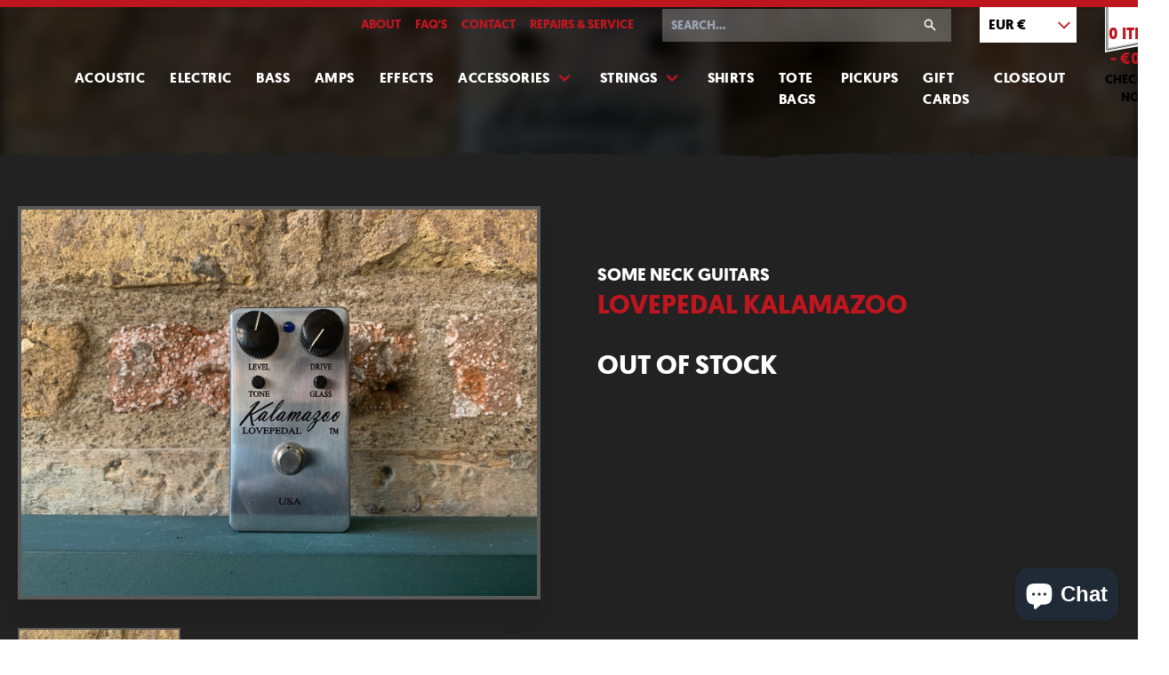

--- FILE ---
content_type: text/html; charset=utf-8
request_url: https://www.someneckguitars.com/products/lovepedal-kalamazoo-2
body_size: 17412
content:
<!doctype html>
<html lang="en">

  <head>
    <meta charset="utf-8">
    <meta http-equiv="X-UA-Compatible" content="IE=edge">
    <meta name="viewport" content="width=device-width,initial-scale=1">
    <meta name="theme-color" content="">
    <link rel="canonical" href="https://www.someneckguitars.com/products/lovepedal-kalamazoo-2">
    <link rel="stylesheet" href="//www.someneckguitars.com/cdn/shop/t/8/assets/main.css?v=55591668845929853511767962757">

    <title>Lovepedal Kalamazoo - Some Neck Guitars</title>
    

    <link rel="icon" type="image/png" href="//www.someneckguitars.com/cdn/shop/t/8/assets/favicon.png?v=179093257647260719661616587574">

    <!-- /snippets/social-meta-tags.liquid -->
 

  <meta property="og:type" content="product">
  <meta property="og:title" content="Lovepedal Kalamazoo - Some Neck Guitars">
    <meta property="og:image" content="http://www.someneckguitars.com/cdn/shop/products/fullsizeoutput_9bce_1200x630.jpg?v=1629995969">
    <meta property="og:image:secure_url" content="https://www.someneckguitars.com/cdn/shop/products/fullsizeoutput_9bce_1200x630.jpg?v=1629995969">
  <meta property="og:description" content="">
  <meta property="og:price:amount" content="170.00">
  <meta property="og:price:currency" content="EUR">

<meta property="og:url" content="https://www.someneckguitars.com/products/lovepedal-kalamazoo-2">
<meta property="og:site_name" content="Some Neck Guitars">


<meta name="twitter:site" content="@someneckguitars">
<meta name="twitter:card" content="summary_large_image">

  <meta name="twitter:title" content="Lovepedal Kalamazoo  - Some Neck Guitars">
  <meta name="twitter:description" content="">
  <meta name="twitter:image" content="https://www.someneckguitars.com/cdn/shop/products/fullsizeoutput_9bce_1200x630.jpg?v=1629995969">
  <meta name="twitter:image:width" content="1200">
  <meta name="twitter:image:height" content="630">


    
    <script defer src="//www.someneckguitars.com/cdn/shop/t/8/assets/main.min.js?v=177931002682689464261764349425"></script>

    

    <script>window.performance && window.performance.mark && window.performance.mark('shopify.content_for_header.start');</script><meta name="google-site-verification" content="aIqpwtsOlq_ROI_xy3Afa-O9q01wmwxPnHNCKQZWWcM">
<meta id="shopify-digital-wallet" name="shopify-digital-wallet" content="/813152/digital_wallets/dialog">
<meta name="shopify-checkout-api-token" content="933f22e8c384c2c7e5fe7b96c8cab26d">
<meta id="in-context-paypal-metadata" data-shop-id="813152" data-venmo-supported="false" data-environment="production" data-locale="en_US" data-paypal-v4="true" data-currency="EUR">
<link rel="alternate" hreflang="x-default" href="https://www.someneckguitars.com/products/lovepedal-kalamazoo-2">
<link rel="alternate" hreflang="en" href="https://www.someneckguitars.com/products/lovepedal-kalamazoo-2">
<link rel="alternate" hreflang="en-DE" href="https://www.someneckguitars.com/en-de/products/lovepedal-kalamazoo-2">
<link rel="alternate" type="application/json+oembed" href="https://www.someneckguitars.com/products/lovepedal-kalamazoo-2.oembed">
<script async="async" src="/checkouts/internal/preloads.js?locale=en-IE"></script>
<link rel="preconnect" href="https://shop.app" crossorigin="anonymous">
<script async="async" src="https://shop.app/checkouts/internal/preloads.js?locale=en-IE&shop_id=813152" crossorigin="anonymous"></script>
<script id="apple-pay-shop-capabilities" type="application/json">{"shopId":813152,"countryCode":"IE","currencyCode":"EUR","merchantCapabilities":["supports3DS"],"merchantId":"gid:\/\/shopify\/Shop\/813152","merchantName":"Some Neck Guitars","requiredBillingContactFields":["postalAddress","email"],"requiredShippingContactFields":["postalAddress","email"],"shippingType":"shipping","supportedNetworks":["visa","maestro","masterCard","amex"],"total":{"type":"pending","label":"Some Neck Guitars","amount":"1.00"},"shopifyPaymentsEnabled":true,"supportsSubscriptions":true}</script>
<script id="shopify-features" type="application/json">{"accessToken":"933f22e8c384c2c7e5fe7b96c8cab26d","betas":["rich-media-storefront-analytics"],"domain":"www.someneckguitars.com","predictiveSearch":true,"shopId":813152,"locale":"en"}</script>
<script>var Shopify = Shopify || {};
Shopify.shop = "someneck.myshopify.com";
Shopify.locale = "en";
Shopify.currency = {"active":"EUR","rate":"1.0"};
Shopify.country = "IE";
Shopify.theme = {"name":"Some Neck Guitars - Development","id":120190664765,"schema_name":"Skeleton theme","schema_version":"1.0.0","theme_store_id":null,"role":"main"};
Shopify.theme.handle = "null";
Shopify.theme.style = {"id":null,"handle":null};
Shopify.cdnHost = "www.someneckguitars.com/cdn";
Shopify.routes = Shopify.routes || {};
Shopify.routes.root = "/";</script>
<script type="module">!function(o){(o.Shopify=o.Shopify||{}).modules=!0}(window);</script>
<script>!function(o){function n(){var o=[];function n(){o.push(Array.prototype.slice.apply(arguments))}return n.q=o,n}var t=o.Shopify=o.Shopify||{};t.loadFeatures=n(),t.autoloadFeatures=n()}(window);</script>
<script>
  window.ShopifyPay = window.ShopifyPay || {};
  window.ShopifyPay.apiHost = "shop.app\/pay";
  window.ShopifyPay.redirectState = null;
</script>
<script id="shop-js-analytics" type="application/json">{"pageType":"product"}</script>
<script defer="defer" async type="module" src="//www.someneckguitars.com/cdn/shopifycloud/shop-js/modules/v2/client.init-shop-cart-sync_BdyHc3Nr.en.esm.js"></script>
<script defer="defer" async type="module" src="//www.someneckguitars.com/cdn/shopifycloud/shop-js/modules/v2/chunk.common_Daul8nwZ.esm.js"></script>
<script type="module">
  await import("//www.someneckguitars.com/cdn/shopifycloud/shop-js/modules/v2/client.init-shop-cart-sync_BdyHc3Nr.en.esm.js");
await import("//www.someneckguitars.com/cdn/shopifycloud/shop-js/modules/v2/chunk.common_Daul8nwZ.esm.js");

  window.Shopify.SignInWithShop?.initShopCartSync?.({"fedCMEnabled":true,"windoidEnabled":true});

</script>
<script>
  window.Shopify = window.Shopify || {};
  if (!window.Shopify.featureAssets) window.Shopify.featureAssets = {};
  window.Shopify.featureAssets['shop-js'] = {"shop-cart-sync":["modules/v2/client.shop-cart-sync_QYOiDySF.en.esm.js","modules/v2/chunk.common_Daul8nwZ.esm.js"],"init-fed-cm":["modules/v2/client.init-fed-cm_DchLp9rc.en.esm.js","modules/v2/chunk.common_Daul8nwZ.esm.js"],"shop-button":["modules/v2/client.shop-button_OV7bAJc5.en.esm.js","modules/v2/chunk.common_Daul8nwZ.esm.js"],"init-windoid":["modules/v2/client.init-windoid_DwxFKQ8e.en.esm.js","modules/v2/chunk.common_Daul8nwZ.esm.js"],"shop-cash-offers":["modules/v2/client.shop-cash-offers_DWtL6Bq3.en.esm.js","modules/v2/chunk.common_Daul8nwZ.esm.js","modules/v2/chunk.modal_CQq8HTM6.esm.js"],"shop-toast-manager":["modules/v2/client.shop-toast-manager_CX9r1SjA.en.esm.js","modules/v2/chunk.common_Daul8nwZ.esm.js"],"init-shop-email-lookup-coordinator":["modules/v2/client.init-shop-email-lookup-coordinator_UhKnw74l.en.esm.js","modules/v2/chunk.common_Daul8nwZ.esm.js"],"pay-button":["modules/v2/client.pay-button_DzxNnLDY.en.esm.js","modules/v2/chunk.common_Daul8nwZ.esm.js"],"avatar":["modules/v2/client.avatar_BTnouDA3.en.esm.js"],"init-shop-cart-sync":["modules/v2/client.init-shop-cart-sync_BdyHc3Nr.en.esm.js","modules/v2/chunk.common_Daul8nwZ.esm.js"],"shop-login-button":["modules/v2/client.shop-login-button_D8B466_1.en.esm.js","modules/v2/chunk.common_Daul8nwZ.esm.js","modules/v2/chunk.modal_CQq8HTM6.esm.js"],"init-customer-accounts-sign-up":["modules/v2/client.init-customer-accounts-sign-up_C8fpPm4i.en.esm.js","modules/v2/client.shop-login-button_D8B466_1.en.esm.js","modules/v2/chunk.common_Daul8nwZ.esm.js","modules/v2/chunk.modal_CQq8HTM6.esm.js"],"init-shop-for-new-customer-accounts":["modules/v2/client.init-shop-for-new-customer-accounts_CVTO0Ztu.en.esm.js","modules/v2/client.shop-login-button_D8B466_1.en.esm.js","modules/v2/chunk.common_Daul8nwZ.esm.js","modules/v2/chunk.modal_CQq8HTM6.esm.js"],"init-customer-accounts":["modules/v2/client.init-customer-accounts_dRgKMfrE.en.esm.js","modules/v2/client.shop-login-button_D8B466_1.en.esm.js","modules/v2/chunk.common_Daul8nwZ.esm.js","modules/v2/chunk.modal_CQq8HTM6.esm.js"],"shop-follow-button":["modules/v2/client.shop-follow-button_CkZpjEct.en.esm.js","modules/v2/chunk.common_Daul8nwZ.esm.js","modules/v2/chunk.modal_CQq8HTM6.esm.js"],"lead-capture":["modules/v2/client.lead-capture_BntHBhfp.en.esm.js","modules/v2/chunk.common_Daul8nwZ.esm.js","modules/v2/chunk.modal_CQq8HTM6.esm.js"],"checkout-modal":["modules/v2/client.checkout-modal_CfxcYbTm.en.esm.js","modules/v2/chunk.common_Daul8nwZ.esm.js","modules/v2/chunk.modal_CQq8HTM6.esm.js"],"shop-login":["modules/v2/client.shop-login_Da4GZ2H6.en.esm.js","modules/v2/chunk.common_Daul8nwZ.esm.js","modules/v2/chunk.modal_CQq8HTM6.esm.js"],"payment-terms":["modules/v2/client.payment-terms_MV4M3zvL.en.esm.js","modules/v2/chunk.common_Daul8nwZ.esm.js","modules/v2/chunk.modal_CQq8HTM6.esm.js"]};
</script>
<script id="__st">var __st={"a":813152,"offset":0,"reqid":"a97b68f4-2b50-4ec4-a84f-2d5241bc59c2-1769026923","pageurl":"www.someneckguitars.com\/products\/lovepedal-kalamazoo-2","u":"5d287fb576ff","p":"product","rtyp":"product","rid":6609484841021};</script>
<script>window.ShopifyPaypalV4VisibilityTracking = true;</script>
<script id="captcha-bootstrap">!function(){'use strict';const t='contact',e='account',n='new_comment',o=[[t,t],['blogs',n],['comments',n],[t,'customer']],c=[[e,'customer_login'],[e,'guest_login'],[e,'recover_customer_password'],[e,'create_customer']],r=t=>t.map((([t,e])=>`form[action*='/${t}']:not([data-nocaptcha='true']) input[name='form_type'][value='${e}']`)).join(','),a=t=>()=>t?[...document.querySelectorAll(t)].map((t=>t.form)):[];function s(){const t=[...o],e=r(t);return a(e)}const i='password',u='form_key',d=['recaptcha-v3-token','g-recaptcha-response','h-captcha-response',i],f=()=>{try{return window.sessionStorage}catch{return}},m='__shopify_v',_=t=>t.elements[u];function p(t,e,n=!1){try{const o=window.sessionStorage,c=JSON.parse(o.getItem(e)),{data:r}=function(t){const{data:e,action:n}=t;return t[m]||n?{data:e,action:n}:{data:t,action:n}}(c);for(const[e,n]of Object.entries(r))t.elements[e]&&(t.elements[e].value=n);n&&o.removeItem(e)}catch(o){console.error('form repopulation failed',{error:o})}}const l='form_type',E='cptcha';function T(t){t.dataset[E]=!0}const w=window,h=w.document,L='Shopify',v='ce_forms',y='captcha';let A=!1;((t,e)=>{const n=(g='f06e6c50-85a8-45c8-87d0-21a2b65856fe',I='https://cdn.shopify.com/shopifycloud/storefront-forms-hcaptcha/ce_storefront_forms_captcha_hcaptcha.v1.5.2.iife.js',D={infoText:'Protected by hCaptcha',privacyText:'Privacy',termsText:'Terms'},(t,e,n)=>{const o=w[L][v],c=o.bindForm;if(c)return c(t,g,e,D).then(n);var r;o.q.push([[t,g,e,D],n]),r=I,A||(h.body.append(Object.assign(h.createElement('script'),{id:'captcha-provider',async:!0,src:r})),A=!0)});var g,I,D;w[L]=w[L]||{},w[L][v]=w[L][v]||{},w[L][v].q=[],w[L][y]=w[L][y]||{},w[L][y].protect=function(t,e){n(t,void 0,e),T(t)},Object.freeze(w[L][y]),function(t,e,n,w,h,L){const[v,y,A,g]=function(t,e,n){const i=e?o:[],u=t?c:[],d=[...i,...u],f=r(d),m=r(i),_=r(d.filter((([t,e])=>n.includes(e))));return[a(f),a(m),a(_),s()]}(w,h,L),I=t=>{const e=t.target;return e instanceof HTMLFormElement?e:e&&e.form},D=t=>v().includes(t);t.addEventListener('submit',(t=>{const e=I(t);if(!e)return;const n=D(e)&&!e.dataset.hcaptchaBound&&!e.dataset.recaptchaBound,o=_(e),c=g().includes(e)&&(!o||!o.value);(n||c)&&t.preventDefault(),c&&!n&&(function(t){try{if(!f())return;!function(t){const e=f();if(!e)return;const n=_(t);if(!n)return;const o=n.value;o&&e.removeItem(o)}(t);const e=Array.from(Array(32),(()=>Math.random().toString(36)[2])).join('');!function(t,e){_(t)||t.append(Object.assign(document.createElement('input'),{type:'hidden',name:u})),t.elements[u].value=e}(t,e),function(t,e){const n=f();if(!n)return;const o=[...t.querySelectorAll(`input[type='${i}']`)].map((({name:t})=>t)),c=[...d,...o],r={};for(const[a,s]of new FormData(t).entries())c.includes(a)||(r[a]=s);n.setItem(e,JSON.stringify({[m]:1,action:t.action,data:r}))}(t,e)}catch(e){console.error('failed to persist form',e)}}(e),e.submit())}));const S=(t,e)=>{t&&!t.dataset[E]&&(n(t,e.some((e=>e===t))),T(t))};for(const o of['focusin','change'])t.addEventListener(o,(t=>{const e=I(t);D(e)&&S(e,y())}));const B=e.get('form_key'),M=e.get(l),P=B&&M;t.addEventListener('DOMContentLoaded',(()=>{const t=y();if(P)for(const e of t)e.elements[l].value===M&&p(e,B);[...new Set([...A(),...v().filter((t=>'true'===t.dataset.shopifyCaptcha))])].forEach((e=>S(e,t)))}))}(h,new URLSearchParams(w.location.search),n,t,e,['guest_login'])})(!0,!0)}();</script>
<script integrity="sha256-4kQ18oKyAcykRKYeNunJcIwy7WH5gtpwJnB7kiuLZ1E=" data-source-attribution="shopify.loadfeatures" defer="defer" src="//www.someneckguitars.com/cdn/shopifycloud/storefront/assets/storefront/load_feature-a0a9edcb.js" crossorigin="anonymous"></script>
<script crossorigin="anonymous" defer="defer" src="//www.someneckguitars.com/cdn/shopifycloud/storefront/assets/shopify_pay/storefront-65b4c6d7.js?v=20250812"></script>
<script data-source-attribution="shopify.dynamic_checkout.dynamic.init">var Shopify=Shopify||{};Shopify.PaymentButton=Shopify.PaymentButton||{isStorefrontPortableWallets:!0,init:function(){window.Shopify.PaymentButton.init=function(){};var t=document.createElement("script");t.src="https://www.someneckguitars.com/cdn/shopifycloud/portable-wallets/latest/portable-wallets.en.js",t.type="module",document.head.appendChild(t)}};
</script>
<script data-source-attribution="shopify.dynamic_checkout.buyer_consent">
  function portableWalletsHideBuyerConsent(e){var t=document.getElementById("shopify-buyer-consent"),n=document.getElementById("shopify-subscription-policy-button");t&&n&&(t.classList.add("hidden"),t.setAttribute("aria-hidden","true"),n.removeEventListener("click",e))}function portableWalletsShowBuyerConsent(e){var t=document.getElementById("shopify-buyer-consent"),n=document.getElementById("shopify-subscription-policy-button");t&&n&&(t.classList.remove("hidden"),t.removeAttribute("aria-hidden"),n.addEventListener("click",e))}window.Shopify?.PaymentButton&&(window.Shopify.PaymentButton.hideBuyerConsent=portableWalletsHideBuyerConsent,window.Shopify.PaymentButton.showBuyerConsent=portableWalletsShowBuyerConsent);
</script>
<script data-source-attribution="shopify.dynamic_checkout.cart.bootstrap">document.addEventListener("DOMContentLoaded",(function(){function t(){return document.querySelector("shopify-accelerated-checkout-cart, shopify-accelerated-checkout")}if(t())Shopify.PaymentButton.init();else{new MutationObserver((function(e,n){t()&&(Shopify.PaymentButton.init(),n.disconnect())})).observe(document.body,{childList:!0,subtree:!0})}}));
</script>
<link id="shopify-accelerated-checkout-styles" rel="stylesheet" media="screen" href="https://www.someneckguitars.com/cdn/shopifycloud/portable-wallets/latest/accelerated-checkout-backwards-compat.css" crossorigin="anonymous">
<style id="shopify-accelerated-checkout-cart">
        #shopify-buyer-consent {
  margin-top: 1em;
  display: inline-block;
  width: 100%;
}

#shopify-buyer-consent.hidden {
  display: none;
}

#shopify-subscription-policy-button {
  background: none;
  border: none;
  padding: 0;
  text-decoration: underline;
  font-size: inherit;
  cursor: pointer;
}

#shopify-subscription-policy-button::before {
  box-shadow: none;
}

      </style>

<script>window.performance && window.performance.mark && window.performance.mark('shopify.content_for_header.end');</script>


        
<script src="https://cdn.shopify.com/extensions/e8878072-2f6b-4e89-8082-94b04320908d/inbox-1254/assets/inbox-chat-loader.js" type="text/javascript" defer="defer"></script>
<link href="https://monorail-edge.shopifysvc.com" rel="dns-prefetch">
<script>(function(){if ("sendBeacon" in navigator && "performance" in window) {try {var session_token_from_headers = performance.getEntriesByType('navigation')[0].serverTiming.find(x => x.name == '_s').description;} catch {var session_token_from_headers = undefined;}var session_cookie_matches = document.cookie.match(/_shopify_s=([^;]*)/);var session_token_from_cookie = session_cookie_matches && session_cookie_matches.length === 2 ? session_cookie_matches[1] : "";var session_token = session_token_from_headers || session_token_from_cookie || "";function handle_abandonment_event(e) {var entries = performance.getEntries().filter(function(entry) {return /monorail-edge.shopifysvc.com/.test(entry.name);});if (!window.abandonment_tracked && entries.length === 0) {window.abandonment_tracked = true;var currentMs = Date.now();var navigation_start = performance.timing.navigationStart;var payload = {shop_id: 813152,url: window.location.href,navigation_start,duration: currentMs - navigation_start,session_token,page_type: "product"};window.navigator.sendBeacon("https://monorail-edge.shopifysvc.com/v1/produce", JSON.stringify({schema_id: "online_store_buyer_site_abandonment/1.1",payload: payload,metadata: {event_created_at_ms: currentMs,event_sent_at_ms: currentMs}}));}}window.addEventListener('pagehide', handle_abandonment_event);}}());</script>
<script id="web-pixels-manager-setup">(function e(e,d,r,n,o){if(void 0===o&&(o={}),!Boolean(null===(a=null===(i=window.Shopify)||void 0===i?void 0:i.analytics)||void 0===a?void 0:a.replayQueue)){var i,a;window.Shopify=window.Shopify||{};var t=window.Shopify;t.analytics=t.analytics||{};var s=t.analytics;s.replayQueue=[],s.publish=function(e,d,r){return s.replayQueue.push([e,d,r]),!0};try{self.performance.mark("wpm:start")}catch(e){}var l=function(){var e={modern:/Edge?\/(1{2}[4-9]|1[2-9]\d|[2-9]\d{2}|\d{4,})\.\d+(\.\d+|)|Firefox\/(1{2}[4-9]|1[2-9]\d|[2-9]\d{2}|\d{4,})\.\d+(\.\d+|)|Chrom(ium|e)\/(9{2}|\d{3,})\.\d+(\.\d+|)|(Maci|X1{2}).+ Version\/(15\.\d+|(1[6-9]|[2-9]\d|\d{3,})\.\d+)([,.]\d+|)( \(\w+\)|)( Mobile\/\w+|) Safari\/|Chrome.+OPR\/(9{2}|\d{3,})\.\d+\.\d+|(CPU[ +]OS|iPhone[ +]OS|CPU[ +]iPhone|CPU IPhone OS|CPU iPad OS)[ +]+(15[._]\d+|(1[6-9]|[2-9]\d|\d{3,})[._]\d+)([._]\d+|)|Android:?[ /-](13[3-9]|1[4-9]\d|[2-9]\d{2}|\d{4,})(\.\d+|)(\.\d+|)|Android.+Firefox\/(13[5-9]|1[4-9]\d|[2-9]\d{2}|\d{4,})\.\d+(\.\d+|)|Android.+Chrom(ium|e)\/(13[3-9]|1[4-9]\d|[2-9]\d{2}|\d{4,})\.\d+(\.\d+|)|SamsungBrowser\/([2-9]\d|\d{3,})\.\d+/,legacy:/Edge?\/(1[6-9]|[2-9]\d|\d{3,})\.\d+(\.\d+|)|Firefox\/(5[4-9]|[6-9]\d|\d{3,})\.\d+(\.\d+|)|Chrom(ium|e)\/(5[1-9]|[6-9]\d|\d{3,})\.\d+(\.\d+|)([\d.]+$|.*Safari\/(?![\d.]+ Edge\/[\d.]+$))|(Maci|X1{2}).+ Version\/(10\.\d+|(1[1-9]|[2-9]\d|\d{3,})\.\d+)([,.]\d+|)( \(\w+\)|)( Mobile\/\w+|) Safari\/|Chrome.+OPR\/(3[89]|[4-9]\d|\d{3,})\.\d+\.\d+|(CPU[ +]OS|iPhone[ +]OS|CPU[ +]iPhone|CPU IPhone OS|CPU iPad OS)[ +]+(10[._]\d+|(1[1-9]|[2-9]\d|\d{3,})[._]\d+)([._]\d+|)|Android:?[ /-](13[3-9]|1[4-9]\d|[2-9]\d{2}|\d{4,})(\.\d+|)(\.\d+|)|Mobile Safari.+OPR\/([89]\d|\d{3,})\.\d+\.\d+|Android.+Firefox\/(13[5-9]|1[4-9]\d|[2-9]\d{2}|\d{4,})\.\d+(\.\d+|)|Android.+Chrom(ium|e)\/(13[3-9]|1[4-9]\d|[2-9]\d{2}|\d{4,})\.\d+(\.\d+|)|Android.+(UC? ?Browser|UCWEB|U3)[ /]?(15\.([5-9]|\d{2,})|(1[6-9]|[2-9]\d|\d{3,})\.\d+)\.\d+|SamsungBrowser\/(5\.\d+|([6-9]|\d{2,})\.\d+)|Android.+MQ{2}Browser\/(14(\.(9|\d{2,})|)|(1[5-9]|[2-9]\d|\d{3,})(\.\d+|))(\.\d+|)|K[Aa][Ii]OS\/(3\.\d+|([4-9]|\d{2,})\.\d+)(\.\d+|)/},d=e.modern,r=e.legacy,n=navigator.userAgent;return n.match(d)?"modern":n.match(r)?"legacy":"unknown"}(),u="modern"===l?"modern":"legacy",c=(null!=n?n:{modern:"",legacy:""})[u],f=function(e){return[e.baseUrl,"/wpm","/b",e.hashVersion,"modern"===e.buildTarget?"m":"l",".js"].join("")}({baseUrl:d,hashVersion:r,buildTarget:u}),m=function(e){var d=e.version,r=e.bundleTarget,n=e.surface,o=e.pageUrl,i=e.monorailEndpoint;return{emit:function(e){var a=e.status,t=e.errorMsg,s=(new Date).getTime(),l=JSON.stringify({metadata:{event_sent_at_ms:s},events:[{schema_id:"web_pixels_manager_load/3.1",payload:{version:d,bundle_target:r,page_url:o,status:a,surface:n,error_msg:t},metadata:{event_created_at_ms:s}}]});if(!i)return console&&console.warn&&console.warn("[Web Pixels Manager] No Monorail endpoint provided, skipping logging."),!1;try{return self.navigator.sendBeacon.bind(self.navigator)(i,l)}catch(e){}var u=new XMLHttpRequest;try{return u.open("POST",i,!0),u.setRequestHeader("Content-Type","text/plain"),u.send(l),!0}catch(e){return console&&console.warn&&console.warn("[Web Pixels Manager] Got an unhandled error while logging to Monorail."),!1}}}}({version:r,bundleTarget:l,surface:e.surface,pageUrl:self.location.href,monorailEndpoint:e.monorailEndpoint});try{o.browserTarget=l,function(e){var d=e.src,r=e.async,n=void 0===r||r,o=e.onload,i=e.onerror,a=e.sri,t=e.scriptDataAttributes,s=void 0===t?{}:t,l=document.createElement("script"),u=document.querySelector("head"),c=document.querySelector("body");if(l.async=n,l.src=d,a&&(l.integrity=a,l.crossOrigin="anonymous"),s)for(var f in s)if(Object.prototype.hasOwnProperty.call(s,f))try{l.dataset[f]=s[f]}catch(e){}if(o&&l.addEventListener("load",o),i&&l.addEventListener("error",i),u)u.appendChild(l);else{if(!c)throw new Error("Did not find a head or body element to append the script");c.appendChild(l)}}({src:f,async:!0,onload:function(){if(!function(){var e,d;return Boolean(null===(d=null===(e=window.Shopify)||void 0===e?void 0:e.analytics)||void 0===d?void 0:d.initialized)}()){var d=window.webPixelsManager.init(e)||void 0;if(d){var r=window.Shopify.analytics;r.replayQueue.forEach((function(e){var r=e[0],n=e[1],o=e[2];d.publishCustomEvent(r,n,o)})),r.replayQueue=[],r.publish=d.publishCustomEvent,r.visitor=d.visitor,r.initialized=!0}}},onerror:function(){return m.emit({status:"failed",errorMsg:"".concat(f," has failed to load")})},sri:function(e){var d=/^sha384-[A-Za-z0-9+/=]+$/;return"string"==typeof e&&d.test(e)}(c)?c:"",scriptDataAttributes:o}),m.emit({status:"loading"})}catch(e){m.emit({status:"failed",errorMsg:(null==e?void 0:e.message)||"Unknown error"})}}})({shopId: 813152,storefrontBaseUrl: "https://www.someneckguitars.com",extensionsBaseUrl: "https://extensions.shopifycdn.com/cdn/shopifycloud/web-pixels-manager",monorailEndpoint: "https://monorail-edge.shopifysvc.com/unstable/produce_batch",surface: "storefront-renderer",enabledBetaFlags: ["2dca8a86"],webPixelsConfigList: [{"id":"1027506503","configuration":"{\"config\":\"{\\\"pixel_id\\\":\\\"AW-413405838\\\",\\\"target_country\\\":\\\"IE\\\",\\\"gtag_events\\\":[{\\\"type\\\":\\\"search\\\",\\\"action_label\\\":\\\"AW-413405838\\\/5yaQCLj6oPcBEI6lkMUB\\\"},{\\\"type\\\":\\\"begin_checkout\\\",\\\"action_label\\\":\\\"AW-413405838\\\/zIdOCLX6oPcBEI6lkMUB\\\"},{\\\"type\\\":\\\"view_item\\\",\\\"action_label\\\":[\\\"AW-413405838\\\/6JrICK_6oPcBEI6lkMUB\\\",\\\"MC-GH7FSTRWMH\\\"]},{\\\"type\\\":\\\"purchase\\\",\\\"action_label\\\":[\\\"AW-413405838\\\/UaXrCKz6oPcBEI6lkMUB\\\",\\\"MC-GH7FSTRWMH\\\"]},{\\\"type\\\":\\\"page_view\\\",\\\"action_label\\\":[\\\"AW-413405838\\\/i11LCKn6oPcBEI6lkMUB\\\",\\\"MC-GH7FSTRWMH\\\"]},{\\\"type\\\":\\\"add_payment_info\\\",\\\"action_label\\\":\\\"AW-413405838\\\/9uN3CLv6oPcBEI6lkMUB\\\"},{\\\"type\\\":\\\"add_to_cart\\\",\\\"action_label\\\":\\\"AW-413405838\\\/wxcoCLL6oPcBEI6lkMUB\\\"}],\\\"enable_monitoring_mode\\\":false}\"}","eventPayloadVersion":"v1","runtimeContext":"OPEN","scriptVersion":"b2a88bafab3e21179ed38636efcd8a93","type":"APP","apiClientId":1780363,"privacyPurposes":[],"dataSharingAdjustments":{"protectedCustomerApprovalScopes":["read_customer_address","read_customer_email","read_customer_name","read_customer_personal_data","read_customer_phone"]}},{"id":"172130631","eventPayloadVersion":"v1","runtimeContext":"LAX","scriptVersion":"1","type":"CUSTOM","privacyPurposes":["ANALYTICS"],"name":"Google Analytics tag (migrated)"},{"id":"shopify-app-pixel","configuration":"{}","eventPayloadVersion":"v1","runtimeContext":"STRICT","scriptVersion":"0450","apiClientId":"shopify-pixel","type":"APP","privacyPurposes":["ANALYTICS","MARKETING"]},{"id":"shopify-custom-pixel","eventPayloadVersion":"v1","runtimeContext":"LAX","scriptVersion":"0450","apiClientId":"shopify-pixel","type":"CUSTOM","privacyPurposes":["ANALYTICS","MARKETING"]}],isMerchantRequest: false,initData: {"shop":{"name":"Some Neck Guitars","paymentSettings":{"currencyCode":"EUR"},"myshopifyDomain":"someneck.myshopify.com","countryCode":"IE","storefrontUrl":"https:\/\/www.someneckguitars.com"},"customer":null,"cart":null,"checkout":null,"productVariants":[{"price":{"amount":170.0,"currencyCode":"EUR"},"product":{"title":"Lovepedal Kalamazoo","vendor":"Some Neck Guitars","id":"6609484841021","untranslatedTitle":"Lovepedal Kalamazoo","url":"\/products\/lovepedal-kalamazoo-2","type":""},"id":"39392343457853","image":{"src":"\/\/www.someneckguitars.com\/cdn\/shop\/products\/fullsizeoutput_9bce.jpg?v=1629995969"},"sku":"","title":"Default Title","untranslatedTitle":"Default Title"}],"purchasingCompany":null},},"https://www.someneckguitars.com/cdn","fcfee988w5aeb613cpc8e4bc33m6693e112",{"modern":"","legacy":""},{"shopId":"813152","storefrontBaseUrl":"https:\/\/www.someneckguitars.com","extensionBaseUrl":"https:\/\/extensions.shopifycdn.com\/cdn\/shopifycloud\/web-pixels-manager","surface":"storefront-renderer","enabledBetaFlags":"[\"2dca8a86\"]","isMerchantRequest":"false","hashVersion":"fcfee988w5aeb613cpc8e4bc33m6693e112","publish":"custom","events":"[[\"page_viewed\",{}],[\"product_viewed\",{\"productVariant\":{\"price\":{\"amount\":170.0,\"currencyCode\":\"EUR\"},\"product\":{\"title\":\"Lovepedal Kalamazoo\",\"vendor\":\"Some Neck Guitars\",\"id\":\"6609484841021\",\"untranslatedTitle\":\"Lovepedal Kalamazoo\",\"url\":\"\/products\/lovepedal-kalamazoo-2\",\"type\":\"\"},\"id\":\"39392343457853\",\"image\":{\"src\":\"\/\/www.someneckguitars.com\/cdn\/shop\/products\/fullsizeoutput_9bce.jpg?v=1629995969\"},\"sku\":\"\",\"title\":\"Default Title\",\"untranslatedTitle\":\"Default Title\"}}]]"});</script><script>
  window.ShopifyAnalytics = window.ShopifyAnalytics || {};
  window.ShopifyAnalytics.meta = window.ShopifyAnalytics.meta || {};
  window.ShopifyAnalytics.meta.currency = 'EUR';
  var meta = {"product":{"id":6609484841021,"gid":"gid:\/\/shopify\/Product\/6609484841021","vendor":"Some Neck Guitars","type":"","handle":"lovepedal-kalamazoo-2","variants":[{"id":39392343457853,"price":17000,"name":"Lovepedal Kalamazoo","public_title":null,"sku":""}],"remote":false},"page":{"pageType":"product","resourceType":"product","resourceId":6609484841021,"requestId":"a97b68f4-2b50-4ec4-a84f-2d5241bc59c2-1769026923"}};
  for (var attr in meta) {
    window.ShopifyAnalytics.meta[attr] = meta[attr];
  }
</script>
<script class="analytics">
  (function () {
    var customDocumentWrite = function(content) {
      var jquery = null;

      if (window.jQuery) {
        jquery = window.jQuery;
      } else if (window.Checkout && window.Checkout.$) {
        jquery = window.Checkout.$;
      }

      if (jquery) {
        jquery('body').append(content);
      }
    };

    var hasLoggedConversion = function(token) {
      if (token) {
        return document.cookie.indexOf('loggedConversion=' + token) !== -1;
      }
      return false;
    }

    var setCookieIfConversion = function(token) {
      if (token) {
        var twoMonthsFromNow = new Date(Date.now());
        twoMonthsFromNow.setMonth(twoMonthsFromNow.getMonth() + 2);

        document.cookie = 'loggedConversion=' + token + '; expires=' + twoMonthsFromNow;
      }
    }

    var trekkie = window.ShopifyAnalytics.lib = window.trekkie = window.trekkie || [];
    if (trekkie.integrations) {
      return;
    }
    trekkie.methods = [
      'identify',
      'page',
      'ready',
      'track',
      'trackForm',
      'trackLink'
    ];
    trekkie.factory = function(method) {
      return function() {
        var args = Array.prototype.slice.call(arguments);
        args.unshift(method);
        trekkie.push(args);
        return trekkie;
      };
    };
    for (var i = 0; i < trekkie.methods.length; i++) {
      var key = trekkie.methods[i];
      trekkie[key] = trekkie.factory(key);
    }
    trekkie.load = function(config) {
      trekkie.config = config || {};
      trekkie.config.initialDocumentCookie = document.cookie;
      var first = document.getElementsByTagName('script')[0];
      var script = document.createElement('script');
      script.type = 'text/javascript';
      script.onerror = function(e) {
        var scriptFallback = document.createElement('script');
        scriptFallback.type = 'text/javascript';
        scriptFallback.onerror = function(error) {
                var Monorail = {
      produce: function produce(monorailDomain, schemaId, payload) {
        var currentMs = new Date().getTime();
        var event = {
          schema_id: schemaId,
          payload: payload,
          metadata: {
            event_created_at_ms: currentMs,
            event_sent_at_ms: currentMs
          }
        };
        return Monorail.sendRequest("https://" + monorailDomain + "/v1/produce", JSON.stringify(event));
      },
      sendRequest: function sendRequest(endpointUrl, payload) {
        // Try the sendBeacon API
        if (window && window.navigator && typeof window.navigator.sendBeacon === 'function' && typeof window.Blob === 'function' && !Monorail.isIos12()) {
          var blobData = new window.Blob([payload], {
            type: 'text/plain'
          });

          if (window.navigator.sendBeacon(endpointUrl, blobData)) {
            return true;
          } // sendBeacon was not successful

        } // XHR beacon

        var xhr = new XMLHttpRequest();

        try {
          xhr.open('POST', endpointUrl);
          xhr.setRequestHeader('Content-Type', 'text/plain');
          xhr.send(payload);
        } catch (e) {
          console.log(e);
        }

        return false;
      },
      isIos12: function isIos12() {
        return window.navigator.userAgent.lastIndexOf('iPhone; CPU iPhone OS 12_') !== -1 || window.navigator.userAgent.lastIndexOf('iPad; CPU OS 12_') !== -1;
      }
    };
    Monorail.produce('monorail-edge.shopifysvc.com',
      'trekkie_storefront_load_errors/1.1',
      {shop_id: 813152,
      theme_id: 120190664765,
      app_name: "storefront",
      context_url: window.location.href,
      source_url: "//www.someneckguitars.com/cdn/s/trekkie.storefront.cd680fe47e6c39ca5d5df5f0a32d569bc48c0f27.min.js"});

        };
        scriptFallback.async = true;
        scriptFallback.src = '//www.someneckguitars.com/cdn/s/trekkie.storefront.cd680fe47e6c39ca5d5df5f0a32d569bc48c0f27.min.js';
        first.parentNode.insertBefore(scriptFallback, first);
      };
      script.async = true;
      script.src = '//www.someneckguitars.com/cdn/s/trekkie.storefront.cd680fe47e6c39ca5d5df5f0a32d569bc48c0f27.min.js';
      first.parentNode.insertBefore(script, first);
    };
    trekkie.load(
      {"Trekkie":{"appName":"storefront","development":false,"defaultAttributes":{"shopId":813152,"isMerchantRequest":null,"themeId":120190664765,"themeCityHash":"2163522879460480742","contentLanguage":"en","currency":"EUR","eventMetadataId":"82c3037f-8f15-4bf2-b9eb-22f5175be849"},"isServerSideCookieWritingEnabled":true,"monorailRegion":"shop_domain","enabledBetaFlags":["65f19447"]},"Session Attribution":{},"S2S":{"facebookCapiEnabled":false,"source":"trekkie-storefront-renderer","apiClientId":580111}}
    );

    var loaded = false;
    trekkie.ready(function() {
      if (loaded) return;
      loaded = true;

      window.ShopifyAnalytics.lib = window.trekkie;

      var originalDocumentWrite = document.write;
      document.write = customDocumentWrite;
      try { window.ShopifyAnalytics.merchantGoogleAnalytics.call(this); } catch(error) {};
      document.write = originalDocumentWrite;

      window.ShopifyAnalytics.lib.page(null,{"pageType":"product","resourceType":"product","resourceId":6609484841021,"requestId":"a97b68f4-2b50-4ec4-a84f-2d5241bc59c2-1769026923","shopifyEmitted":true});

      var match = window.location.pathname.match(/checkouts\/(.+)\/(thank_you|post_purchase)/)
      var token = match? match[1]: undefined;
      if (!hasLoggedConversion(token)) {
        setCookieIfConversion(token);
        window.ShopifyAnalytics.lib.track("Viewed Product",{"currency":"EUR","variantId":39392343457853,"productId":6609484841021,"productGid":"gid:\/\/shopify\/Product\/6609484841021","name":"Lovepedal Kalamazoo","price":"170.00","sku":"","brand":"Some Neck Guitars","variant":null,"category":"","nonInteraction":true,"remote":false},undefined,undefined,{"shopifyEmitted":true});
      window.ShopifyAnalytics.lib.track("monorail:\/\/trekkie_storefront_viewed_product\/1.1",{"currency":"EUR","variantId":39392343457853,"productId":6609484841021,"productGid":"gid:\/\/shopify\/Product\/6609484841021","name":"Lovepedal Kalamazoo","price":"170.00","sku":"","brand":"Some Neck Guitars","variant":null,"category":"","nonInteraction":true,"remote":false,"referer":"https:\/\/www.someneckguitars.com\/products\/lovepedal-kalamazoo-2"});
      }
    });


        var eventsListenerScript = document.createElement('script');
        eventsListenerScript.async = true;
        eventsListenerScript.src = "//www.someneckguitars.com/cdn/shopifycloud/storefront/assets/shop_events_listener-3da45d37.js";
        document.getElementsByTagName('head')[0].appendChild(eventsListenerScript);

})();</script>
  <script>
  if (!window.ga || (window.ga && typeof window.ga !== 'function')) {
    window.ga = function ga() {
      (window.ga.q = window.ga.q || []).push(arguments);
      if (window.Shopify && window.Shopify.analytics && typeof window.Shopify.analytics.publish === 'function') {
        window.Shopify.analytics.publish("ga_stub_called", {}, {sendTo: "google_osp_migration"});
      }
      console.error("Shopify's Google Analytics stub called with:", Array.from(arguments), "\nSee https://help.shopify.com/manual/promoting-marketing/pixels/pixel-migration#google for more information.");
    };
    if (window.Shopify && window.Shopify.analytics && typeof window.Shopify.analytics.publish === 'function') {
      window.Shopify.analytics.publish("ga_stub_initialized", {}, {sendTo: "google_osp_migration"});
    }
  }
</script>
<script
  defer
  src="https://www.someneckguitars.com/cdn/shopifycloud/perf-kit/shopify-perf-kit-3.0.4.min.js"
  data-application="storefront-renderer"
  data-shop-id="813152"
  data-render-region="gcp-us-east1"
  data-page-type="product"
  data-theme-instance-id="120190664765"
  data-theme-name="Skeleton theme"
  data-theme-version="1.0.0"
  data-monorail-region="shop_domain"
  data-resource-timing-sampling-rate="10"
  data-shs="true"
  data-shs-beacon="true"
  data-shs-export-with-fetch="true"
  data-shs-logs-sample-rate="1"
  data-shs-beacon-endpoint="https://www.someneckguitars.com/api/collect"
></script>
</head>

  <body class="product">
    <div id="shopify-section-header" class="shopify-section">


<header class="absolute inset-x-0 top-0 z-20 mb-8 z-full">
    
        <div class="relative z-50 h-2 bg-brand-500"></div>
    

  <div class="flex px-5 md:px-10">
      <div class="w-16 py-3 md:w-32">
            <a href="/" class="block">
                <img src="//www.someneckguitars.com/cdn/shop/t/8/assets/logo_260x.png?v=13908242079194464581616587577" width="130" height="130" alt="" class="w-full h-auto transition-transform duration-200 ease-in-out transform drop-shadow hover:-rotate-3 hover:scale-105">
            </a>
      </div>

      <div class="items-center flex-1 hidden px-5 xl:px-8 md:flex">
        <div class="w-full">
            <section class="flex items-center justify-end mb-4"> 
                
                <ul class="hidden space-x-4 text-sm uppercase text-brand-500 lg:flex font-display">
                    
                        <li>
                            <a href="/pages/about-us" class="transition-colors duration-75 ease-in-out hover:text-brand-500">
                                About
                            </a>
                        </li>
                    
                        <li>
                            <a href="/pages/faqs" class="transition-colors duration-75 ease-in-out hover:text-brand-500">
                                FAQ's
                            </a>
                        </li>
                    
                        <li>
                            <a href="/pages/contact-us" class="transition-colors duration-75 ease-in-out hover:text-brand-500">
                                Contact
                            </a>
                        </li>
                    
                        <li>
                            <a href="/pages/repairs-service" class="transition-colors duration-75 ease-in-out hover:text-brand-500">
                                Repairs & Service
                            </a>
                        </li>
                    
                </ul>
        
                <div class="relative mx-8 w-325">
                    <div class="relative z-50" data-search-container>
    <form action="/search" method="get" class="block w-full">
        <input autocomplete="off" type="text" required value="" id="result-q-header" class="focus:outline-none outline-none w-full p-2.5 text-sm leading-tight text-white uppercase bg-white bg-opacity-25 rounded-none font-display" placeholder="Search..." data-search-field />
        <input type="hidden" name="q" value="" data-search-value-field>
        <input type="hidden" name="type" value="product" />
        <button class="absolute w-4 h-4 text-white transform -translate-y-1/2 right-4 top-1/2">
            <span class="sr-only">Search</span>
            <svg class="w-4 h-4 m-auto text-white" fill="currentColor" viewBox="0 0 20 20" xmlns="http://www.w3.org/2000/svg"><path fill-rule="evenodd" d="M8 4a4 4 0 100 8 4 4 0 000-8zM2 8a6 6 0 1110.89 3.476l4.817 4.817a1 1 0 01-1.414 1.414l-4.816-4.816A6 6 0 012 8z" clip-rule="evenodd"></path></svg>
        </button>
    </form>
    <div class="absolute left-0 top-auto w-full" data-search-results></div>
</div>
                </div>
                
                <form method="post" action="/cart/update" id="currency_form" accept-charset="UTF-8" class="shopify-currency-form" enctype="multipart/form-data"><input type="hidden" name="form_type" value="currency" /><input type="hidden" name="utf8" value="✓" /><input type="hidden" name="return_to" value="/products/lovepedal-kalamazoo-2" />
                    <select name="currency"><option value="AED">AED د.إ</option><option value="AFN">AFN ؋</option><option value="ALL">ALL L</option><option value="AMD">AMD դր.</option><option value="ANG">ANG ƒ</option><option value="AUD">AUD $</option><option value="AWG">AWG ƒ</option><option value="AZN">AZN ₼</option><option value="BAM">BAM КМ</option><option value="BBD">BBD $</option><option value="BDT">BDT ৳</option><option value="BIF">BIF Fr</option><option value="BND">BND $</option><option value="BOB">BOB Bs.</option><option value="BRL">BRL R$</option><option value="BSD">BSD $</option><option value="BWP">BWP P</option><option value="BZD">BZD $</option><option value="CAD">CAD $</option><option value="CDF">CDF Fr</option><option value="CHF">CHF CHF</option><option value="CNY">CNY ¥</option><option value="CRC">CRC ₡</option><option value="CVE">CVE $</option><option value="CZK">CZK Kč</option><option value="DJF">DJF Fdj</option><option value="DKK">DKK kr.</option><option value="DOP">DOP $</option><option value="DZD">DZD د.ج</option><option value="EGP">EGP ج.م</option><option value="ETB">ETB Br</option><option value="EUR" selected="selected">EUR €</option><option value="FJD">FJD $</option><option value="FKP">FKP £</option><option value="GBP">GBP £</option><option value="GMD">GMD D</option><option value="GNF">GNF Fr</option><option value="GTQ">GTQ Q</option><option value="GYD">GYD $</option><option value="HKD">HKD $</option><option value="HNL">HNL L</option><option value="HUF">HUF Ft</option><option value="IDR">IDR Rp</option><option value="ILS">ILS ₪</option><option value="INR">INR ₹</option><option value="ISK">ISK kr</option><option value="JMD">JMD $</option><option value="JPY">JPY ¥</option><option value="KES">KES KSh</option><option value="KGS">KGS som</option><option value="KHR">KHR ៛</option><option value="KMF">KMF Fr</option><option value="KRW">KRW ₩</option><option value="KYD">KYD $</option><option value="KZT">KZT ₸</option><option value="LAK">LAK ₭</option><option value="LBP">LBP ل.ل</option><option value="LKR">LKR ₨</option><option value="MAD">MAD د.م.</option><option value="MDL">MDL L</option><option value="MKD">MKD ден</option><option value="MMK">MMK K</option><option value="MNT">MNT ₮</option><option value="MOP">MOP P</option><option value="MUR">MUR ₨</option><option value="MVR">MVR MVR</option><option value="MWK">MWK MK</option><option value="MYR">MYR RM</option><option value="NGN">NGN ₦</option><option value="NIO">NIO C$</option><option value="NOK">NOK kr</option><option value="NPR">NPR Rs.</option><option value="NZD">NZD $</option><option value="PEN">PEN S/</option><option value="PGK">PGK K</option><option value="PHP">PHP ₱</option><option value="PKR">PKR ₨</option><option value="PLN">PLN zł</option><option value="PYG">PYG ₲</option><option value="QAR">QAR ر.ق</option><option value="RON">RON Lei</option><option value="RSD">RSD РСД</option><option value="RUB">RUB ₽</option><option value="RWF">RWF FRw</option><option value="SAR">SAR ر.س</option><option value="SBD">SBD $</option><option value="SEK">SEK kr</option><option value="SGD">SGD $</option><option value="SHP">SHP £</option><option value="SLL">SLL Le</option><option value="STD">STD Db</option><option value="THB">THB ฿</option><option value="TJS">TJS ЅМ</option><option value="TOP">TOP T$</option><option value="TRY">TRY ₺</option><option value="TTD">TTD $</option><option value="TWD">TWD $</option><option value="TZS">TZS Sh</option><option value="UAH">UAH ₴</option><option value="UGX">UGX USh</option><option value="USD">USD $</option><option value="UYU">UYU $U</option><option value="UZS">UZS so'm</option><option value="VND">VND ₫</option><option value="VUV">VUV Vt</option><option value="WST">WST T</option><option value="XAF">XAF CFA</option><option value="XCD">XCD $</option><option value="XOF">XOF Fr</option><option value="XPF">XPF Fr</option><option value="YER">YER ﷼</option></select>
                </form>
            </section>

            <nav class="justify-end hidden lg:flex">
                <ul class="flex space-x-1 tracking-wide text-white uppercase font-display">
                    
                    <li class="relative " >
                        <a href="/collections/acoustic" class="flex items-center p-3">
                            Acoustic
                            
                        </a>

                        
                    </li>
                    
                    <li class="relative " >
                        <a href="/collections/electric" class="flex items-center p-3">
                            Electric
                            
                        </a>

                        
                    </li>
                    
                    <li class="relative " >
                        <a href="/collections/bass" class="flex items-center p-3">
                            Bass
                            
                        </a>

                        
                    </li>
                    
                    <li class="relative " >
                        <a href="/collections/amplifiers" class="flex items-center p-3">
                            Amps
                            
                        </a>

                        
                    </li>
                    
                    <li class="relative " >
                        <a href="/collections/effect-pedals" class="flex items-center p-3">
                            Effects
                            
                        </a>

                        
                    </li>
                    
                    <li class="relative with-drop" data-has-dropdown>
                        <a href="/collections/accessories" class="flex items-center p-3">
                            Accessories
                            
                                <svg class="w-6 h-6 ml-1 text-brand-500" fill="currentColor" viewBox="0 0 20 20" xmlns="http://www.w3.org/2000/svg"><path fill-rule="evenodd" d="M5.293 7.293a1 1 0 011.414 0L10 10.586l3.293-3.293a1 1 0 111.414 1.414l-4 4a1 1 0 01-1.414 0l-4-4a1 1 0 010-1.414z" clip-rule="evenodd"></path></svg>
                            
                        </a>

                        
                            <div class="absolute left-0 hidden bg-white   w-500   sub-nav top-full text-black">
                                <div class="flex-1 p-3">
                                    <ul class="grid  grid-cols-2  gap-1 gap-y-3 text-base">
                                        
                                            <li><a href="/collections/accessories/Accessory-Type_Acoustic-Accessories" class="block hover:text-brand-500">Acoustic Accessories</a></li>
                                        
                                            <li><a href="/collections/accessories/Accessory-Type_Cables" class="block hover:text-brand-500">Cables</a></li>
                                        
                                            <li><a href="/collections/accessories/Accessory-Type_Capo" class="block hover:text-brand-500">Capos</a></li>
                                        
                                            <li><a href="/collections/accessories/Accessory-Type_Care-&-Maintenance" class="block hover:text-brand-500">Care & Maintenance</a></li>
                                        
                                            <li><a href="/collections/accessories/Accessory-Type_Harmonicas" class="block hover:text-brand-500">Harmonicas</a></li>
                                        
                                            <li><a href="/collections/accessories/Accessory-Type_Patch-Cables" class="block hover:text-brand-500">Patch Cables</a></li>
                                        
                                            <li><a href="/collections/accessories/Accessory-Type_Pedalboard-Accessories" class="block hover:text-brand-500">Pedalboards</a></li>
                                        
                                            <li><a href="/collections/picks" class="block hover:text-brand-500">Picks</a></li>
                                        
                                            <li><a href="/collections/accessories/Accessory-Type_Slides" class="block hover:text-brand-500">Slides</a></li>
                                        
                                            <li><a href="/collections/accessories/Accessory-Type_Stands-&-Hangers" class="block hover:text-brand-500">Stands & Hangers</a></li>
                                        
                                            <li><a href="/collections/accessories/Accessory-Type_Straps" class="block hover:text-brand-500">Straps</a></li>
                                        
                                            <li><a href="/collections/accessories/Accessory-Type_Tuner" class="block hover:text-brand-500">Tuners</a></li>
                                        
                                    </ul>
                                </div>
                                
                            </div>
                        
                    </li>
                    
                    <li class="relative with-drop" data-has-dropdown>
                        <a href="https://www.someneckguitars.com/collections/electric-strings" class="flex items-center p-3">
                            Strings
                            
                                <svg class="w-6 h-6 ml-1 text-brand-500" fill="currentColor" viewBox="0 0 20 20" xmlns="http://www.w3.org/2000/svg"><path fill-rule="evenodd" d="M5.293 7.293a1 1 0 011.414 0L10 10.586l3.293-3.293a1 1 0 111.414 1.414l-4 4a1 1 0 01-1.414 0l-4-4a1 1 0 010-1.414z" clip-rule="evenodd"></path></svg>
                            
                        </a>

                        
                            <div class="absolute left-0 hidden bg-white   w-325   sub-nav top-full text-black">
                                <div class="flex-1 p-3">
                                    <ul class="grid  grid-cols-1  gap-1 gap-y-3 text-base">
                                        
                                            <li><a href="/collections/electric-strings" class="block hover:text-brand-500">Electric Strings</a></li>
                                        
                                            <li><a href="/collections/acoustic-strings" class="block hover:text-brand-500">Acoustic Strings</a></li>
                                        
                                            <li><a href="/collections/bass-strings" class="block hover:text-brand-500">Bass Strings</a></li>
                                        
                                            <li><a href="/collections/other-instruments" class="block hover:text-brand-500">Other Instruments</a></li>
                                        
                                    </ul>
                                </div>
                                
                            </div>
                        
                    </li>
                    
                    <li class="relative " >
                        <a href="/collections/t-shirts" class="flex items-center p-3">
                            Shirts
                            
                        </a>

                        
                    </li>
                    
                    <li class="relative " >
                        <a href="/collections/tote-bags" class="flex items-center p-3">
                            Tote Bags
                            
                        </a>

                        
                    </li>
                    
                    <li class="relative " >
                        <a href="/collections/pickups" class="flex items-center p-3">
                            Pickups
                            
                        </a>

                        
                    </li>
                    
                    <li class="relative " >
                        <a href="/products/gift-card" class="flex items-center p-3">
                            Gift Cards
                            
                        </a>

                        
                    </li>
                    
                    <li class="relative " >
                        <a href="/collections/bargains" class="flex items-center p-3">
                            Closeout
                            
                        </a>

                        
                    </li>
                    
                </ul>
            </nav>
        </div>
      </div>

      <div class="relative hidden w-48 h-32 transition-transform duration-200 ease-in-out transform bg-cart md:flex hover:-translate-y-5">
            <img src="//www.someneckguitars.com/cdn/shop/t/8/assets/bg-cart.svg?v=56149961066550776661616587571" class="absolute inset-0 z-10 drop-shadow" alt="Cart">
            <a href="/cart" class="absolute inset-0 z-30 block"></a>
            <a href="/cart" class="relative z-20 block m-auto text-lg text-center uppercase font-display text-brand-500">
                0 items <span class="hidden lg:inline">- &euro;0.00</span>
                <span class="block text-sm text-black">Checkout Now</span>
            </a>
      </div>

      
      <div class="flex items-center justify-end flex-1 md:ml-10 md:w-12 lg:hidden">
          <div class="mr-2 md:hidden">
                <a href="/cart" class="inline-flex items-center h-8 px-2 text-lg uppercase bg-white shadow-md text-brand-500 font-display inner-border">
                    <svg class="w-4 h-4 mr-2 text-black" fill="currentColor" viewBox="0 0 20 20" xmlns="http://www.w3.org/2000/svg"><path d="M3 1a1 1 0 000 2h1.22l.305 1.222a.997.997 0 00.01.042l1.358 5.43-.893.892C3.74 11.846 4.632 14 6.414 14H15a1 1 0 000-2H6.414l1-1H14a1 1 0 00.894-.553l3-6A1 1 0 0017 3H6.28l-.31-1.243A1 1 0 005 1H3zM16 16.5a1.5 1.5 0 11-3 0 1.5 1.5 0 013 0zM6.5 18a1.5 1.5 0 100-3 1.5 1.5 0 000 3z"></path></svg>
                    0
                </a>
          </div>
          <button class="flex w-8 h-8 mx-1" data-toggle-search>
            <div class="sr-only">Search</div>
            <svg class="w-6 h-6 m-auto text-white" fill="currentColor" viewBox="0 0 20 20" xmlns="http://www.w3.org/2000/svg"><path fill-rule="evenodd" d="M8 4a4 4 0 100 8 4 4 0 000-8zM2 8a6 6 0 1110.89 3.476l4.817 4.817a1 1 0 01-1.414 1.414l-4.816-4.816A6 6 0 012 8z" clip-rule="evenodd"></path></svg>
            </button>
          <button class="w-12 text-white" data-toggle-menu>
            <svg class="w-12 h-12" fill="none" stroke="currentColor" viewBox="0 0 24 24" xmlns="http://www.w3.org/2000/svg"><path stroke-linecap="round" stroke-linejoin="round" stroke-width="2" d="M4 6h16M4 12h16M4 18h16"></path></svg>
            <div class="sr-only">Menu</div>
          </button>
      </div>
  </div>
</header>


<nav class="fixed inset-y-0 right-0 flex items-center w-10/12 p-5 text-white transition-all duration-200 ease-in-out transform translate-x-full shadow-xl bg-brand-grey lg:hidden z-maxx"  data-mobile-menu>
    <button class="absolute top-0 right-0 w-6 h-6 m-5" data-toggle-menu>
        <div class="sr-only">Close Menu</div>
        <svg class="w-6 h-6" fill="currentColor" viewBox="0 0 20 20" xmlns="http://www.w3.org/2000/svg"><path fill-rule="evenodd" d="M4.293 4.293a1 1 0 011.414 0L10 8.586l4.293-4.293a1 1 0 111.414 1.414L11.414 10l4.293 4.293a1 1 0 01-1.414 1.414L10 11.414l-4.293 4.293a1 1 0 01-1.414-1.414L8.586 10 4.293 5.707a1 1 0 010-1.414z" clip-rule="evenodd"></path></svg>
    </button>
    <div class="w-full">
        <ul class="text-3xl uppercase text-brand-500 font-display">
            
            <li>
                <a href="/collections/acoustic" class="transition-colors duration-75 ease-in-out hover:text-brand-500">
                    Acoustic
                </a>
            </li>
            
            <li>
                <a href="/collections/electric" class="transition-colors duration-75 ease-in-out hover:text-brand-500">
                    Electric
                </a>
            </li>
            
            <li>
                <a href="/collections/bass" class="transition-colors duration-75 ease-in-out hover:text-brand-500">
                    Bass
                </a>
            </li>
            
            <li>
                <a href="/collections/amplifiers" class="transition-colors duration-75 ease-in-out hover:text-brand-500">
                    Amps
                </a>
            </li>
            
            <li>
                <a href="/collections/effect-pedals" class="transition-colors duration-75 ease-in-out hover:text-brand-500">
                    Effects
                </a>
            </li>
            
            <li>
                <a href="/collections/accessories" class="transition-colors duration-75 ease-in-out hover:text-brand-500">
                    Accessories
                </a>
            </li>
            
            <li>
                <a href="https://www.someneckguitars.com/collections/electric-strings" class="transition-colors duration-75 ease-in-out hover:text-brand-500">
                    Strings
                </a>
            </li>
            
            <li>
                <a href="/collections/t-shirts" class="transition-colors duration-75 ease-in-out hover:text-brand-500">
                    Shirts
                </a>
            </li>
            
            <li>
                <a href="/collections/tote-bags" class="transition-colors duration-75 ease-in-out hover:text-brand-500">
                    Tote Bags
                </a>
            </li>
            
            <li>
                <a href="/collections/pickups" class="transition-colors duration-75 ease-in-out hover:text-brand-500">
                    Pickups
                </a>
            </li>
            
            <li>
                <a href="/products/gift-card" class="transition-colors duration-75 ease-in-out hover:text-brand-500">
                    Gift Cards
                </a>
            </li>
            
            <li>
                <a href="/collections/bargains" class="transition-colors duration-75 ease-in-out hover:text-brand-500">
                    Closeout
                </a>
            </li>
            
        </ul>

        <ul class="mt-5 text-lg text-white font-display">
            
                <li>
                    <a href="/pages/about-us" class="transition-colors duration-75 ease-in-out hover:text-white">
                        About
                    </a>
                </li>
            
                <li>
                    <a href="/pages/faqs" class="transition-colors duration-75 ease-in-out hover:text-white">
                        FAQ's
                    </a>
                </li>
            
                <li>
                    <a href="/pages/contact-us" class="transition-colors duration-75 ease-in-out hover:text-white">
                        Contact
                    </a>
                </li>
            
                <li>
                    <a href="/pages/repairs-service" class="transition-colors duration-75 ease-in-out hover:text-white">
                        Repairs & Service
                    </a>
                </li>
            
        </ul>
    </div>
</nav>

<div class="fixed inset-x-0 top-0 p-4 transition-all duration-200 ease-in-out transform -translate-y-full bg-black z-search" data-search-box>
    <form action="/search" method="get">
        <div class="flex">
            <input type="text" name="q" required value="" id="result-q-mobile" class="flex-1 p-3 mr-3 text-black uppercase bg-white rounded-none font-display" placeholder="Search..." />
            <input type="hidden" name="type" value="product" />
            <button class="flex items-center justify-center p-3 text-lg leading-none text-white uppercase bg-brand-500 font-display">
                <span class="hidden mr-2 md:inline">Search</span>
                <svg class="w-5 h-5 m-auto text-white" fill="currentColor" viewBox="0 0 20 20" xmlns="http://www.w3.org/2000/svg"><path fill-rule="evenodd" d="M8 4a4 4 0 100 8 4 4 0 000-8zM2 8a6 6 0 1110.89 3.476l4.817 4.817a1 1 0 01-1.414 1.414l-4.816-4.816A6 6 0 012 8z" clip-rule="evenodd"></path></svg>
            </button>
            <button class="flex ml-3" type="button" data-toggle-search>
                <div class="sr-only">Close Search</div>
                <svg class="w-6 h-6 m-auto text-white" fill="currentColor" viewBox="0 0 20 20" xmlns="http://www.w3.org/2000/svg">
                    <path fill-rule="evenodd" d="M4.293 4.293a1 1 0 011.414 0L10 8.586l4.293-4.293a1 1 0 111.414 1.414L11.414 10l4.293 4.293a1 1 0 01-1.414 1.414L10 11.414l-4.293 4.293a1 1 0 01-1.414-1.414L8.586 10 4.293 5.707a1 1 0 010-1.414z" clip-rule="evenodd"></path>
                </svg>
            </button>
        </div>
    </form>
</div>


</div>

    

<section class="relative bg-brand-grey">

    <div class="relative px-5 overflow-hidden lg:px-8 h-200">
        <div class="absolute inset-0 z-20 bg-black bg-opacity-75 pointer-events-none"></div>
        <img lazy id="Image-28330739073085-0-3" class="responsive-image__image lazyload block h-full w-full object-cover blur absolute inset-0 z-10 " src="//www.someneckguitars.com/cdn/shop/products/fullsizeoutput_9bce_100x.jpg?v=1629995969" width="4032" height="3024" data-src="//www.someneckguitars.com/cdn/shop/products/fullsizeoutput_9bce_{width}x.jpg?v=1629995969" data-widths="[180,360,540,720,900,1080,1296,1512,1728,1944,2160,2376,2592,2808,3024,4032]" data-aspectratio="1.3333333333333333" data-sizes="auto"
        tabindex="-1" alt="Lovepedal Kalamazoo" >



<noscript>
    <img class="block h-full w-full object-cover blur absolute inset-0 z-10" src="//www.someneckguitars.com/cdn/shop/products/fullsizeoutput_9bce_800x.jpg?v=1629995969" alt="Lovepedal Kalamazoo">
</noscript>
        <div class="absolute inset-x-0 bottom-0 z-20 h-10 bg-tear"></div>
    </div>
    
    <div class="px-5">
        <div class="container relative z-20 flex flex-col grid-cols-2 gap-8 py-8 -mt-24 lg:gap-16 lg:grid md:-mt-0">
            <div>
                <div class="mb-5 lg:mb-8">
                    <a href="//www.someneckguitars.com/cdn/shop/products/fullsizeoutput_9bce_1980x.jpg?v=1629995969" data-src="//www.someneckguitars.com/cdn/shopifycloud/storefront/assets/no-image-2048-a2addb12_1024x1024.gif" class="gallery-img" data-gallery="gallery-1" data-type="image" data-zoomable="true">
                        <img lazy id="Image-28330739073085-0-3" class="responsive-image__image lazyload block h-auto w-full border-4 border-opacity-25 border-solid border-white shadow-xl " src="//www.someneckguitars.com/cdn/shop/products/fullsizeoutput_9bce_100x.jpg?v=1629995969" width="4032" height="3024" data-src="//www.someneckguitars.com/cdn/shop/products/fullsizeoutput_9bce_{width}x.jpg?v=1629995969" data-widths="[180,360,540,720,900,1080,1296,1512,1728,1944,2160,2376,2592,2808,3024,4032]" data-aspectratio="1.3333333333333333" data-sizes="auto"
        tabindex="-1" alt="Lovepedal Kalamazoo" >



<noscript>
    <img class="block h-auto w-full border-4 border-opacity-25 border-solid border-white shadow-xl" src="//www.someneckguitars.com/cdn/shop/products/fullsizeoutput_9bce_800x.jpg?v=1629995969" alt="Lovepedal Kalamazoo">
</noscript>
                    </a>
                </div>

                <ul class="hidden grid-cols-2 gap-5 lg:grid md:grid-cols-3">
                    
                        
                            
                        
                        <li>
                            <a href="//www.someneckguitars.com/cdn/shop/products/fullsizeoutput_9bd5_1980x.jpg?v=1629995969" data-src="//www.someneckguitars.com/cdn/shop/products/fullsizeoutput_9bd5_1024x1024.jpg?v=1629995969" class="fluid gallery-img" data-gallery="gallery-1" data-type="image" data-zoomable="true">
                                <img lazy id="Image-28330739138621-0-8" class="responsive-image__image lazyload w-full h-40 object-cover block border-2 border-solid border-white border-opacity-25 shadow transform  hover:scale-105 transition-transform ease-in-out duration-75 " src="//www.someneckguitars.com/cdn/shop/products/fullsizeoutput_9bd5_100x.jpg?v=1629995969" width="4032" height="3024" data-src="//www.someneckguitars.com/cdn/shop/products/fullsizeoutput_9bd5_{width}x.jpg?v=1629995969" data-widths="[180,360,540,720,900,1080,1296,1512,1728,1944,2160,2376,2592,2808,3024,4032]" data-aspectratio="1.3333333333333333" data-sizes="auto"
        tabindex="-1" alt="Lovepedal Kalamazoo" >



<noscript>
    <img class="w-full h-40 object-cover block border-2 border-solid border-white border-opacity-25 shadow transform  hover:scale-105 transition-transform ease-in-out duration-75" src="//www.someneckguitars.com/cdn/shop/products/fullsizeoutput_9bd5_800x.jpg?v=1629995969" alt="Lovepedal Kalamazoo">
</noscript>
                            </a>
                        </li>
                    
                </ul>
            </div>

            <div itemscope itemtype="http://schema.org/Product" class="text-white lg:pt-16">
                <div class="text-xl text-white uppercase font-display" itemprop="brand">Some Neck Guitars</div>
                <h1  class="mb-5 text-3xl leading-tight uppercase font-display text-brand-500">Lovepedal Kalamazoo</h1>
                
                <div itemprop="description" class="my-8 prose text-white">
                    
                </div>

                <form method="post" action="/cart/add" id="product_form_6609484841021" accept-charset="UTF-8" class="shopify-product-form" enctype="multipart/form-data" data-product-form="true"><input type="hidden" name="form_type" value="product" /><input type="hidden" name="utf8" value="✓" />

                    
                        <input type="hidden" name="id" value="39392343457853">
                    

                    

                    <div itemprop="offers" itemscope itemtype="http://schema.org/Offer" class="my-5 text-2xl leading-none text-white uppercase font-display">
                        
                            <link itemprop="availability" href="http://schema.org/OutOfStock" />
                        
                        
                        
                            
                        
                    </div>
                    
                    
                        
                            <div class="text-3xl text-white uppercase font-display">Out of Stock</div>
                        
                        
                     
                <input type="hidden" name="product-id" value="6609484841021" /></form>

                <ul class="grid grid-cols-2 gap-5 mt-12 lg:hidden md:grid-cols-3">
                    
                        <li>
                            <a href="//www.someneckguitars.com/cdn/shop/products/fullsizeoutput_9bce_1980x.jpg?v=1629995969" data-src="//www.someneckguitars.com/cdn/shop/products/fullsizeoutput_9bce_1024x1024.jpg?v=1629995969" class="fluid gallery-img" data-gallery="gallery-1" data-type="image" data-zoomable="true">
                                <img lazy id="Image-28330739073085-0-5" class="responsive-image__image lazyload block w-full h-auto block " src="//www.someneckguitars.com/cdn/shop/products/fullsizeoutput_9bce_100x.jpg?v=1629995969" width="4032" height="3024" data-src="//www.someneckguitars.com/cdn/shop/products/fullsizeoutput_9bce_{width}x.jpg?v=1629995969" data-widths="[180,360,540,720,900,1080,1296,1512,1728,1944,2160,2376,2592,2808,3024,4032]" data-aspectratio="1.3333333333333333" data-sizes="auto"
        tabindex="-1" alt="Lovepedal Kalamazoo" >



<noscript>
    <img class="block w-full h-auto block" src="//www.someneckguitars.com/cdn/shop/products/fullsizeoutput_9bce_800x.jpg?v=1629995969" alt="Lovepedal Kalamazoo">
</noscript>
                            </a>
                        </li>
                    
                        <li>
                            <a href="//www.someneckguitars.com/cdn/shop/products/fullsizeoutput_9bd5_1980x.jpg?v=1629995969" data-src="//www.someneckguitars.com/cdn/shop/products/fullsizeoutput_9bd5_1024x1024.jpg?v=1629995969" class="fluid gallery-img" data-gallery="gallery-1" data-type="image" data-zoomable="true">
                                <img lazy id="Image-28330739138621-0-3" class="responsive-image__image lazyload block w-full h-auto block " src="//www.someneckguitars.com/cdn/shop/products/fullsizeoutput_9bd5_100x.jpg?v=1629995969" width="4032" height="3024" data-src="//www.someneckguitars.com/cdn/shop/products/fullsizeoutput_9bd5_{width}x.jpg?v=1629995969" data-widths="[180,360,540,720,900,1080,1296,1512,1728,1944,2160,2376,2592,2808,3024,4032]" data-aspectratio="1.3333333333333333" data-sizes="auto"
        tabindex="-1" alt="Lovepedal Kalamazoo" >



<noscript>
    <img class="block w-full h-auto block" src="//www.someneckguitars.com/cdn/shop/products/fullsizeoutput_9bd5_800x.jpg?v=1629995969" alt="Lovepedal Kalamazoo">
</noscript>
                            </a>
                        </li>
                    
                </ul>

            </div>
        </div>
    </div>

</section>

<div id="shopify-section-product-related-products" class="shopify-section">
<section class="relative px-5 py-16 md:px-8 xl:px-0 bg-brand-grey-dark">
    <div class="absolute inset-x-0 top-0 z-50 h-4 bg-tear-grey-down"></div>
    <div class="container">
        <div class="mb-5">
            <h2 class="text-2xl text-white uppercase font-display">Related Products</h2>
        </div>

        <div class="grid grid-cols-2 gap-5 lg:grid-cols-4 product-recommendations"  data-product-id="6609484841021" data-limit="4">
            
        </div>
    </div>
</section>

</div>
<div id="shopify-section-homepage-cta" class="shopify-section">

<section class="relative z-10 flex items-center bg-brand-grey-dark min-h-600">


    
        <div class="absolute inset-x-0 top-0 z-50 h-4 bg-tear-dark-grey-down"></div>
    

    <div class="absolute inset-y-0 left-0 w-8/12">
        <img lazy id="Image-20235460673597-0-7" class="responsive-image__image lazyload absolute inset-0 object-cover w-full h-full z-10 " src="//www.someneckguitars.com/cdn/shop/files/luthier_100x.jpg?v=1617032830" width="1296" height="712" data-src="//www.someneckguitars.com/cdn/shop/files/luthier_{width}x.jpg?v=1617032830" data-widths="[180,360,540,720,900,1080,1296,1296]" data-aspectratio="1.8202247191011236" data-sizes="auto"
        tabindex="-1" alt="" >



<noscript>
    <img class="absolute inset-0 object-cover w-full h-full z-10" src="//www.someneckguitars.com/cdn/shop/files/luthier_800x.jpg?v=1617032830" alt="">
</noscript>
        <div class="absolute inset-0 z-20 bg-shadow-to-right"></div>
    </div>

    <div class="container relative z-50 justify-end p-5 py-10 md:flex md:p-0">
        <div class="md:w-1/2">
            <div class="w-full max-w-lg m-auto text-white">
                <header class="uppercase font-display">
                    <h2 class="mb-2 text-2xl leading-tight text-brand-500">Repairs & Service</h2>
                    <h3 class="text-2xl">Specialists in the repair and restoration of all acoustic & electric stringed instruments</h3>
                </header>
                <div class="my-5"><p>We have a fully equipped workshop with certified luthiers and electronic engineers, equipped to do any work you need carried out. <br/><br/>For ten years we've been repairing, modifying and maintaining guitars, basses and more - for everyone from hobbyists to major touring artists. </p></div>
                    
                    <div class="flex">
                        <a href="/pages/repairs-service" class="inline-block p-2 px-6 text-white uppercase font-display bg-brand-500">more information available here</a>
                    </div>
                
            </div>
        </div>
    </div>
</section>

</div>

    <div id="shopify-section-footer" class="shopify-section">








<footer class="relative z-10 px-2 pt-0 pb-2 md:px-8 md:pb-8 lg:px-12 lg:pb-12">

  
    <div class="absolute inset-x-0 left-0 h-4 bg-tear-white-up -top-4"></div>
  


  

  <div class="absolute inset-0 z-20 bg-red-500 bg-footer"></div> 
  <div class="absolute border border-black border-solid footer-border">
    <div class="absolute border-2 border-black border-solid footer-border-inset"></div>
  </div>
  <div class="container relative z-30 p-10 pb-24 text-center">


 

  <div class="container">

    <div class="mb-5 text-center">
      <h2 class="text-xl md:text-3xl text-brand-500 font-display">Authorised Dealer For</h2>
    </div>

    <div class="grid grid-cols-2 gap-5 p-5 mb-5 md:grid-cols-5">
      
        <article class="lg:h-32">
          <a href="https://www.someneckguitars.com/collections/effect-pedals/brand_Moose-Electronics" class="flex items-center justify-center w-full h-full">
              <img lazy id="Image-20177530159165-0-8" class="responsive-image__image lazyload block m-auto max-w-180 w-full " src="//www.someneckguitars.com/cdn/shop/files/moose_electronics_logo_43afd0cb-eaab-4c3d-a132-30375dc26568_100x.png?v=1614300151" width="800" height="436" data-src="//www.someneckguitars.com/cdn/shop/files/moose_electronics_logo_43afd0cb-eaab-4c3d-a132-30375dc26568_{width}x.png?v=1614300151" data-widths="[180,360,540,720,800]" data-aspectratio="1.834862385321101" data-sizes="auto"
        tabindex="-1" alt="Moose Electronics" >



<noscript>
    <img class="block m-auto max-w-180 w-full" src="//www.someneckguitars.com/cdn/shop/files/moose_electronics_logo_43afd0cb-eaab-4c3d-a132-30375dc26568_800x.png?v=1614300151" alt="Moose Electronics">
</noscript>
            </a>
        </article>
        
        <article class="lg:h-32">
          <a href="https://www.someneckguitars.com/collections/effect-pedals/brand_old-blood-noise-endeavors" class="flex items-center justify-center w-full h-full">
              <img lazy id="Image-20177530191933-0-4" class="responsive-image__image lazyload block m-auto max-w-180 w-full " src="//www.someneckguitars.com/cdn/shop/files/XiCKsfkX_100x.png?v=1614300151" width="2048" height="616" data-src="//www.someneckguitars.com/cdn/shop/files/XiCKsfkX_{width}x.png?v=1614300151" data-widths="[180,360,540,720,900,1080,1296,1512,1728,1944,2048]" data-aspectratio="3.324675324675325" data-sizes="auto"
        tabindex="-1" alt="Old Noise Endeavors" >



<noscript>
    <img class="block m-auto max-w-180 w-full" src="//www.someneckguitars.com/cdn/shop/files/XiCKsfkX_800x.png?v=1614300151" alt="Old Noise Endeavors">
</noscript>
            </a>
        </article>
        
        <article class="lg:h-32">
          <a href="https://www.someneckguitars.com/collections/effect-pedals/brand_earthquaker-devices" class="flex items-center justify-center w-full h-full">
              <img lazy id="Image-20257997062205-0-8" class="responsive-image__image lazyload block m-auto max-w-180 w-full " src="//www.someneckguitars.com/cdn/shop/files/earthquakerdevices_100x.png?v=1618399407" width="790" height="190" data-src="//www.someneckguitars.com/cdn/shop/files/earthquakerdevices_{width}x.png?v=1618399407" data-widths="[180,360,540,720,790]" data-aspectratio="4.157894736842105" data-sizes="auto"
        tabindex="-1" alt="" >



<noscript>
    <img class="block m-auto max-w-180 w-full" src="//www.someneckguitars.com/cdn/shop/files/earthquakerdevices_800x.png?v=1618399407" alt="">
</noscript>
            </a>
        </article>
        
        <article class="lg:h-32">
          <a href="https://www.someneckguitars.com/collections/effect-pedals/brand_death-by-audio" class="flex items-center justify-center w-full h-full">
              <img lazy id="Image-20257997946941-0-5" class="responsive-image__image lazyload block m-auto max-w-180 w-full " src="//www.someneckguitars.com/cdn/shop/files/Death_By_Audio_NOS_formatQBG2FNU0YL5hu_100x.png?v=1618399477" width="650" height="300" data-src="//www.someneckguitars.com/cdn/shop/files/Death_By_Audio_NOS_formatQBG2FNU0YL5hu_{width}x.png?v=1618399477" data-widths="[180,360,540,650]" data-aspectratio="2.1666666666666665" data-sizes="auto"
        tabindex="-1" alt="" >



<noscript>
    <img class="block m-auto max-w-180 w-full" src="//www.someneckguitars.com/cdn/shop/files/Death_By_Audio_NOS_formatQBG2FNU0YL5hu_800x.png?v=1618399477" alt="">
</noscript>
            </a>
        </article>
        
        <article class="lg:h-32">
          <a href="https://www.someneckguitars.com/collections/effect-pedals/brand_fairfield-circuitry" class="flex items-center justify-center w-full h-full">
              <img lazy id="Image-20258069086269-0-8" class="responsive-image__image lazyload block m-auto max-w-180 w-full " src="//www.someneckguitars.com/cdn/shop/files/fairfield.logo_100x.jpg?v=1618403329" width="1000" height="250" data-src="//www.someneckguitars.com/cdn/shop/files/fairfield.logo_{width}x.jpg?v=1618403329" data-widths="[180,360,540,720,900,1000]" data-aspectratio="4.0" data-sizes="auto"
        tabindex="-1" alt="" >



<noscript>
    <img class="block m-auto max-w-180 w-full" src="//www.someneckguitars.com/cdn/shop/files/fairfield.logo_800x.jpg?v=1618403329" alt="">
</noscript>
            </a>
        </article>
        
    </div> 

    
    <div class="mb-16 text-center">
        <a href="/pages/our-brands" class="inline-block p-2 px-6 text-white uppercase font-display bg-brand-500">View All Brands</a>
    </div></div>  

    <a href="/"><img src="//www.someneckguitars.com/cdn/shop/t/8/assets/logo_260x.png?v=13908242079194464581616587577" width="130" height="130" alt="Some Neck Guitars" class="block w-24 mx-auto mb-10"></a>

    <nav class="hidden lg:block">
        <ul class="flex justify-center space-x-5 text-xl uppercase xl:space-x-8 text-brand-500 font-display">
            
            <li>
                <a href="/collections/acoustic">
                    Acoustic
                </a>
            </li>
            
            <li>
                <a href="/collections/electric">
                    Electric
                </a>
            </li>
            
            <li>
                <a href="/collections/bass">
                    Bass
                </a>
            </li>
            
            <li>
                <a href="/collections/amplifiers">
                    Amps
                </a>
            </li>
            
            <li>
                <a href="/collections/effect-pedals">
                    Effects
                </a>
            </li>
            
            <li>
                <a href="/collections/accessories">
                    Accessories
                </a>
            </li>
            
            <li>
                <a href="https://www.someneckguitars.com/collections/electric-strings">
                    Strings
                </a>
            </li>
            
            <li>
                <a href="/collections/t-shirts">
                    Shirts
                </a>
            </li>
            
            <li>
                <a href="/collections/tote-bags">
                    Tote Bags
                </a>
            </li>
            
            <li>
                <a href="/collections/pickups">
                    Pickups
                </a>
            </li>
            
            <li>
                <a href="/products/gift-card">
                    Gift Cards
                </a>
            </li>
            
            <li>
                <a href="/collections/bargains">
                    Closeout
                </a>
            </li>
            
        </ul>

        <ul class="justify-center hidden mx-8 my-8 space-x-4 text-sm text-gray-600 uppercase lg:flex font-display">
          
              <li>
                  <a href="/pages/about-us">
                      About
                  </a>
              </li>
          
              <li>
                  <a href="/pages/faqs">
                      FAQ's
                  </a>
              </li>
          
              <li>
                  <a href="/pages/contact-us">
                      Contact
                  </a>
              </li>
          
              <li>
                  <a href="/pages/repairs-service">
                      Repairs & Service
                  </a>
              </li>
          
      </ul>
    </nav>

    <div class="text-xs text-center text-gray-400 uppercase font-display">
      Some Neck Guitars, 97 Francis Street, Dublin 8, Ireland  &nbsp;&bull;&nbsp; <a href="tel:+353 (0)1 475 8545">+353 (0)1 475 8545</a> &nbsp;&bull;&nbsp; <a href="mailto:info@someneckguitars.com">info@someneckguitars.com</a><br>
      Copyright © 2026 Some Neck Guitars • Built by <a href="https://hustleandpraise.com" target="_blank" rel="noopener">Hustle & Praise</a>
    </div>
  </div>
</footer>


</div>


    <script id="template" type="x-template/html">
        

<div class="relative mb-3 border-2 border-white border-solid shadow">

    {{? it.current_variant.on_sale }}
    <div class="absolute top-0 right-0 z-10 px-2 py-1 m-4 text-xs tracking-wider text-white uppercase bg-brand-500 rounded-brand-xs">On Sale</div>
    {{? }}

    <a href="{{= it.onlineStoreUrl }}">
        <img class="object-cover w-full h-32 responsive-image__image lazyload bg-multiply md:h-200" src="{{= it.featured_image }}" data-src="{{= it.featured_image_data }}" data-widths="[180,360,540,720,900,1080,1296,1512,1728,1944,2160,2376,2592,2808,3024,3984]" data-aspectratio="1.5"
            data-sizes="auto" tabindex="-1" alt="{{= it.title }}">
    </a>
</div>
<div class="text-xl text-white uppercase font-display">
    
    <h2 class="leading-tight text-brand-500">
        <a href="{{= it.onlineStoreUrl }}">{{= it.title }}</a>
    </h2>
    <div class="">

        {{? it.price_varies }}
        From
        {{? }}

        {{? it.current_variant.availableForSale }}

            {{? it.current_variant.on_sale }}
                <span class="text-gray-400 line-through">{{= it.current_variant.compare_price }}</span>
                <span class="ml-2">{{= it.current_variant.price }}</span>
            {{??}}

                {{? it.current_variant.price !== '€0.00' }}

                <span class="text-white">{{= it.current_variant.price }}</span>
                

                {{??}}

                <p>Call For Pricing</p>

                {{?}}
                
            {{?}}

        {{? }}

    </div>
</div>


    </script>
  <div id="shopify-block-Aajk0TllTV2lJZTdoT__15683396631634586217" class="shopify-block shopify-app-block"><script
  id="chat-button-container"
  data-horizontal-position=bottom_right
  data-vertical-position=lowest
  data-icon=chat_bubble
  data-text=chat_with_us
  data-color=#202a36
  data-secondary-color=#FFFFFF
  data-ternary-color=#6A6A6A
  
    data-greeting-message=Hi+there%21+We%27re+here+if+you+have+any+questions+at+all+or+if+we+can+help+in+anyway.+Feel+free+to+drop+us+a+line+here%21+If+we%27re+not+currently+available+to+talk%2C+please+leave+your+email+address+and+we%27ll+get+in+touch+ASAP.
  
  data-domain=www.someneckguitars.com
  data-shop-domain=www.someneckguitars.com
  data-external-identifier=eMKBk5_udoXXiObZTimKQdWgcjNSQylxBEXiggqjffQ
  
>
</script>


</div></body>
</html>